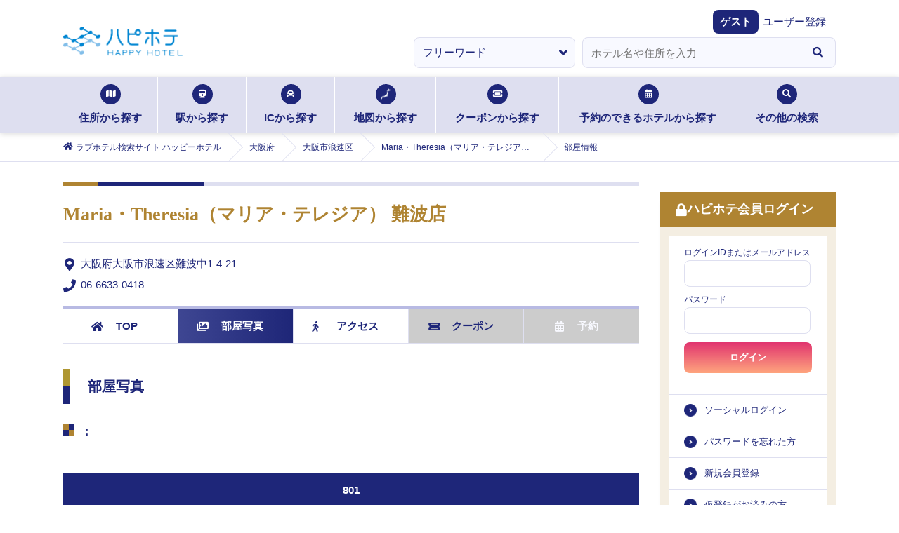

--- FILE ---
content_type: text/html; charset=utf-8
request_url: https://happyhotel.jp/hotels/610482/rooms/801
body_size: 10226
content:
<!DOCTYPE html><html lang="ja"><head><meta charSet="utf-8" data-next-head=""/><title data-next-head="">Maria・Theresia（マリア・テレジア） 難波店 (マリアテレジアナンバテン)の部屋情報｜大阪府 大阪市浪速区｜ハッピーホテル</title><meta name="description" content="Maria・Theresia（マリア・テレジア） 難波店 (マリアテレジアナンバテン) : 大阪府 大阪市浪速区の部屋情報 - ハッピーホテル（ハピホテ）は、日本最大級のラブホテル・レジャーホテル検索＆予約サイトです。クーポン・クチコミ・料金・部屋＆お風呂写真など多数掲載。圧倒的情報量でお客様にピッタリのホテルを探せます。ハピホテマイルを貯めて割引価格でホテルを使おう！" data-next-head=""/><meta name="viewport" content="width=device-width,initial-scale=1,viewport-fit=cover" data-next-head=""/><meta property="og:title" content="" data-next-head=""/><meta property="og:type" content="" data-next-head=""/><meta property="og:url" content="" data-next-head=""/><meta property="og:image" content="" data-next-head=""/><link rel="apple-touch-icon" href="/assets/images/menu_happy_hi.png" data-next-head=""/><link rel="icon" href="/favicon.ico" data-next-head=""/><meta name="theme-color" content="#fafafa" data-next-head=""/><meta id="gtmScript" data-next-head=""/><link rel="canonical" href="https://happyhotel.jp/hotels/610482/rooms/801" data-next-head=""/><meta name="referrer" content="strict-origin-when-cross-origin"/><link href="https://fonts.googleapis.com/css2?family=Fira+Sans:ital,wght@1,500&amp;display=swap" rel="stylesheet"/><link rel="stylesheet" href="https://cdnjs.cloudflare.com/ajax/libs/font-awesome/5.6.1/css/all.min.css" integrity="sha256-RTiT99qj2P6XFvjG0PNvit6MrPwAk+Fk9PmYtGQnlZ4=" crossorigin="anonymous"/><link rel="stylesheet" href="/assets/css/next/reset.css"/><link rel="stylesheet" href="/assets/css/next/common.css"/><link rel="stylesheet" href="/assets/css/next/style.css"/><link rel="stylesheet" href="/assets/css/next/detail.css"/><link rel="stylesheet" href="/assets/css/next/print.css" media="print"/><link rel="stylesheet" href="/assets/css/next/reserved.css"/><link rel="stylesheet" href="/assets/css/next/reservedform.css"/><link rel="stylesheet" href="/assets/css/next/search.css"/><link rel="stylesheet" href="/assets/css/next/singlecolumn.css"/><link rel="stylesheet" href="/assets/css/next/commonmodal.css"/><link rel="stylesheet" href="/assets/css/next/commontab.css"/><link rel="stylesheet" href="/assets/css/next/pc/common.css" media="screen and (min-width: 768px)"/><link rel="stylesheet" href="/assets/css/next/pc/style.css" media="screen and (min-width: 768px)"/> <link rel="stylesheet" href="/assets/css/next/pc/detail.css" media="screen and (min-width: 768px)"/><link rel="stylesheet" href="/assets/css/next/pc/reserved.css" media="screen and (min-width: 768px)"/><link rel="stylesheet" href="/assets/css/next/pc/reservedform.css" media="screen and (min-width: 768px)"/><link rel="stylesheet" href="/assets/css/next/pc/search.css" media="screen and (min-width: 768px)"/> <link rel="stylesheet" href="/assets/css/next/sp/common.css" media="screen and (max-width: 767px)"/><link rel="stylesheet" href="/assets/css/next/sp/style.css" media="screen and (max-width: 767px)"/> <link rel="stylesheet" href="/assets/css/next/sp/detail.css" media="screen and (max-width: 767px)"/><link rel="stylesheet" href="/assets/css/next/sp/prefecture.css" media="screen and (max-width: 767px)"/><link rel="stylesheet" href="/assets/css/next/sp/reserved.css" media="screen and (max-width: 767px)"/><link rel="stylesheet" href="/assets/css/next/sp/reservedform.css" media="screen and (max-width: 767px)"/><link rel="stylesheet" href="/assets/css/next/sp/search.css" media="screen and (max-width: 767px)"/> <link rel="preload" href="https://static.happyhotel.jp/_next/static/css/85f0363117d3c6b2.css" as="style"/><link rel="stylesheet" href="https://static.happyhotel.jp/_next/static/css/85f0363117d3c6b2.css" data-n-g=""/><link rel="preload" href="https://static.happyhotel.jp/_next/static/css/a8c4bf4d552f173c.css" as="style"/><link rel="stylesheet" href="https://static.happyhotel.jp/_next/static/css/a8c4bf4d552f173c.css" data-n-p=""/><noscript data-n-css=""></noscript><script defer="" nomodule="" src="https://static.happyhotel.jp/_next/static/chunks/polyfills-42372ed130431b0a.js"></script><script src="https://static.happyhotel.jp/_next/static/chunks/webpack-2f5dfa1b7e39f9f9.js" defer=""></script><script src="https://static.happyhotel.jp/_next/static/chunks/framework-b9fd9bcc3ecde907.js" defer=""></script><script src="https://static.happyhotel.jp/_next/static/chunks/main-163a033f1aa94d08.js" defer=""></script><script src="https://static.happyhotel.jp/_next/static/chunks/pages/_app-3ba1137effdb961a.js" defer=""></script><script src="https://static.happyhotel.jp/_next/static/chunks/5201-caf79d297785cb65.js" defer=""></script><script src="https://static.happyhotel.jp/_next/static/chunks/8342-a3221862b50f9905.js" defer=""></script><script src="https://static.happyhotel.jp/_next/static/chunks/8035-c5e034a27b6a6058.js" defer=""></script><script src="https://static.happyhotel.jp/_next/static/chunks/6723-4cdec6506668596c.js" defer=""></script><script src="https://static.happyhotel.jp/_next/static/chunks/pages/hotels/%5Bhotel_id%5D/rooms/%5Broom_id%5D-524e9604d7b58d21.js" defer=""></script><script src="https://static.happyhotel.jp/_next/static/XjHOcbZMgdpfnZfeqn8bu/_buildManifest.js" defer=""></script><script src="https://static.happyhotel.jp/_next/static/XjHOcbZMgdpfnZfeqn8bu/_ssgManifest.js" defer=""></script></head><body class="underlayer" data-is-in-app="false"><div id="__next"><script id="gtm" data-id="GTM-T44PF5" src="/assets/js/gtm.js" type="text/javascript" data-nonce=""></script><script id="insight" data-name="" src="/assets/js/insight.js" type="text/javascript" defer=""></script><div class="Toastify"></div><div class="wrap"><header class="reset_style_wrap common_style_wrap style_wrap detail_style_wrap reservedform_style_wrap sp_common_style_wrap sp_style_wrap sp_detail_style_wrap pc_common_style_wrap pc_style_wrap pc_detail_style_wrap sp_reservedform_style_wrap pc_reservedform_style_wrap commontab_style_wrap"><ul class="header_registration -sp"><li><a href="https://ssl.happyhotel.jp/mypage/mypage_reg_entry.jsp"><span class="icon"><i class="fas fa-pencil-alt"></i></span><span class="txt">無料会員登録</span></a></li><li><a href="/pr/info-premium"><span class="icon"><i class="fas fa-gem"></i></span><span class="txt">プレミアム会員登録</span></a></li></ul><div class="header_above"><div class="header_above"><div class="header_inner"><h1><a href="/"><img src="/assets/images/logo.png" alt="ハピホテ HAPPY HOTEL TOP"/></a></h1><ul class="header_function -sp"><li class="login"><a href="/my/login"><i class="fas fa-lock c-blue"></i><span>ログイン</span></a></li><li id="hamburger"><span class="inner_line" id="line1"></span><span class="inner_line" id="line2"></span><span class="inner_line" id="line3"></span></li></ul></div></div><div class="header_welcome"><dl><dt>ゲスト</dt><dd><a href="https://ssl.happyhotel.jp/mypage/mypage_reg_entry.jsp">ユーザー登録</a></dd></dl></div><div class="info_wrap"><div class="info_inner"></div></div><div class="-pc"><form action="" method="post"><ul class="kv_search"><li class="category"><select><option value="free" selected="">フリーワード</option><option value="station">駅検索</option><option value="ic">IC検索</option></select></li><li class="input"><div role="combobox" aria-haspopup="listbox" aria-owns="react-autowhatever-1" aria-expanded="false" class="react-autosuggest__container"><input type="text" autoComplete="off" aria-autocomplete="list" aria-controls="react-autowhatever-1" class="react-autosuggest__input" placeholder="ホテル名や住所を入力" value=""/><div id="react-autowhatever-1" role="listbox" class="react-autosuggest__suggestions-container"></div></div></li><li class="btn"><button type="button"><i class="fas fa-search"></i></button></li></ul></form></div></div><nav class="searchNav -pc"><ul class="searchNav_list"><li class="address"><a href="/search/address"><span class="icon"><i class="fas fa-map"></i></span>住所から探す<span class="border"></span></a></li><li class="station"><a href="/search/station"><span class="icon"><i class="fas fa-train"></i></span>駅から探す<span class="border"></span></a></li><li class="ic"><a href="/search/ic"><span class="icon"><i class="fas fa-car"></i></span>ICから探す<span class="border"></span></a></li><li class="map"><a href="/search/map"><span class="icon"><img src="/assets/images/search_icon01.png" alt=""/></span>地図から探す<span class="border"></span></a></li><li class="coupon"><a href="/search/coupon"><span class="icon"><i class="fas fa-ticket-alt"></i></span>クーポンから探す<span class="border"></span></a></li><li class="reserve"><a href="/reserve"><span class="icon"><i class="fas fa-calendar-alt"></i></span>予約のできるホテルから探す<span class="border"></span></a></li><li class="othersSearch"><a href="./"><span class="icon"><i class="fas fa-search"></i></span>その他の検索<span class="border"></span></a><ul class="othersSearch_list" style="transition:none"><li><a href="/search/area"><span class="arrow"><i class="fas fa-angle-right"></i></span>ホテルエリア検索</a></li><li><a href="/search/kodawari"><span class="arrow"><i class="fas fa-angle-right"></i></span>こだわり条件検索</a></li><li><a href="/search/mile"><span class="arrow"><i class="fas fa-angle-right"></i></span>マイル検索</a></li><li><a href="/search/chain"><span class="arrow"><i class="fas fa-angle-right"></i></span>グループ検索</a></li></ul></li></ul></nav><div class="breadcrumb -pc"><ol itemscope="" itemType="http://schema.org/BreadcrumbList"><li itemProp="itemListElement" itemscope="" itemType="http://schema.org/ListItem"><a href="/" itemProp="item"><span class="icon"><i class="fas fa-home"></i></span><span itemProp="name">ラブホテル検索サイト ハッピーホテル</span></a><meta itemProp="position" content="1"/></li><li itemProp="itemListElement" itemscope="" itemType="http://schema.org/ListItem"><a href="/osaka" itemProp="item"><span itemProp="name">大阪府</span></a><meta itemProp="position" content="2"/></li><li itemProp="itemListElement" itemscope="" itemType="http://schema.org/ListItem"><a href="/search/address/pref/27/cities/27111" itemProp="item"><span itemProp="name">大阪市浪速区</span></a><meta itemProp="position" content="3"/></li><li itemProp="itemListElement" itemscope="" itemType="http://schema.org/ListItem"><a href="/hotels/610482" itemProp="item"><span itemProp="name">Maria・Theresia（マリア・テレジア） 難波店 (マリアテレジアナンバテン)</span></a><meta itemProp="position" content="4"/></li><li itemProp="itemListElement" itemscope="" itemType="http://schema.org/ListItem"><span><span itemProp="name">部屋情報</span></span><meta itemProp="position" content="5"/></li></ol></div></header><main class="main reset_style_wrap common_style_wrap style_wrap detail_style_wrap reservedform_style_wrap sp_common_style_wrap sp_style_wrap sp_detail_style_wrap pc_common_style_wrap pc_style_wrap pc_detail_style_wrap sp_reservedform_style_wrap pc_reservedform_style_wrap commontab_style_wrap"><div class="main_btm"><div class="main_btm_left"><section class="hoteldetail inbox"><h2 class="tit">Maria・Theresia（マリア・テレジア） 難波店</h2><ul class="hoteldetail_basiclist"><li><ul class="hoteldetail_basiclist_second"><li class="common-hotelList_address"><span class="icon"><i class="fas fa-map-marker-alt"></i></span><span class="txt">大阪府大阪市浪速区難波中1-4-21</span></li><li class="common-hotelList_tel"><span class="icon"><i class="fas fa-phone"></i></span><span class="txt"><a href="tel:0666330418">06-6633-0418</a></span></li></ul></li></ul><div class="styles_wrapper__6igMp "><div id="is-fixed-hotel-detail-nav"></div><nav class="hoteldetail_nav -js-sticky"><ul class="hoteldetail_nav_list"><li class="top"><a href="/hotels/610482" itemProp="item"><span class="icon"><i class="fas fa-home"></i></span>TOP</a></li><li class="photo current disabled"><a href="/hotels/610482/rooms" itemProp="item"><span class="icon"><i class="fas fa-images"></i></span>部屋写真</a></li><li class="access"><a href="/hotels/610482/access" itemProp="item"><span class="icon"><i class="fas fa-walking"></i></span>アクセス</a></li><li class="coupon disabled"><span class="chk">CHECK</span><a href="#" itemProp="item"><span class="icon"><i class="fas fa-ticket-alt"></i></span>クーポン</a></li><li class="reserved disabled"><a href="#" itemProp="item"><span class="icon"><i class="fas fa-calendar-alt"></i></span>予約</a></li></ul></nav></div><section class="hoteldetail_detailbox"><h3 class="stit">部屋写真</h3><section class="hoteldetail_roompicture template"><h4 class="hoteldetail_sstit"><span></span>：</h4><div class="hoteldetail_picture"><p class="hoteldetail_picture_img"><img alt=""/></p><p class="hoteldetail_picture_roomname">801</p></div><ul class="hoteldetail_picture_pager"></ul><p class="hoteldetail_picture_prevbtn"><a href="./"><span class="arrow"><i class="fas fa-angle-left"></i></span>前画面に戻る</a></p></section><div class="hoteldetail_roomBtm"><ul class="hoteldetail_roomBtm_list"></ul></div></section></section></div><nav id="hamburger_menu"><ul class="hamburger_menu_list _progress_bar"><li class="menu_closed -sp"><span class="inner_line -right"></span><span class="inner_line -left"></span></li><li class="login -pc"><h3 class="stit"><span class="icon"><i class="fas fa-lock"></i></span>ハピホテ会員ログイン</h3><form action="https://happyhotel.jp/common/contents/mypage_login_check.jsp" method="post" id="login-form"><ul class="login_above"><li class="input"><span>ログインIDまたはメールアドレス</span><input autoComplete="username" type="text" name="uid"/></li><li class="input"><span>パスワード</span><input autoComplete="current-password" type="password" name="passwd"/></li><li style="display:none"><input name="csrf" type="input" value=""/></li><li style="display:none"><input id="back" name="back" type="input" value="/"/></li><li class="selectbtn"><button type="button">ログイン</button></li></ul></form><ul class="login_btm"><li><a href="https://ssl.happyhotel.jp/mypage/mypage_login.jsp">ソーシャルログイン</a></li><li><a href="https://ssl.happyhotel.jp/mypage/mypage_send_password.jsp">パスワードを忘れた方</a></li><li><a href="https://ssl.happyhotel.jp/mypage/mypage_reg_entry.jsp">新規会員登録</a></li><li><a href="https://ssl.happyhotel.jp/mypage/mypage_resend_mail.jsp">仮登録がお済みの方</a></li></ul></li><li class="status -sp js-accordion opened"><h3 class="stit"><a href="#"><span class="icon"><i class="fas fa-id-card"></i></span>会員ステータス<span class="arrow"><span class="line11"></span><span class="line12"></span></span></a></h3><div class="status_inner js-accordion-inner"><a href="/my/login">ログイン</a></div></li><li class="pref_link -pc"><h3 class="stit"><a href=""><span class="icon"><i class="fas fa-list-alt"></i></span>都道府県TOP一覧<span class="arrow -sp"><span class="line11"></span><span class="line12"></span></span></a></h3><div class="pref_link_select"><select id="prefSelect"><option value="unselect">-選択してください-</option><option value="a1">北海道・東北</option><option value="a2">関東</option><option value="a3">甲信越</option><option value="a4">北陸</option><option value="a5">東海</option><option value="a6">関西</option><option value="a7">中国</option><option value="a8">四国</option><option value="a9">九州・沖縄</option></select></div><ul class="pref_link_inner js-accordion-inner"><li><a href="/hokkaido">北海道<span class="arrow"><i class="fas fa-angle-right"></i></span></a></li><li><a href="/aomori">青森<span class="arrow"><i class="fas fa-angle-right"></i></span></a></li><li><a href="/akita">秋田<span class="arrow"><i class="fas fa-angle-right"></i></span></a></li><li><a href="/yamagata">山形<span class="arrow"><i class="fas fa-angle-right"></i></span></a></li><li><a href="/iwate">岩手<span class="arrow"><i class="fas fa-angle-right"></i></span></a></li><li><a href="/miyagi">宮城<span class="arrow"><i class="fas fa-angle-right"></i></span></a></li><li><a href="/fukushima">福島<span class="arrow"><i class="fas fa-angle-right"></i></span></a></li></ul><ul class="pref_link_inner js-accordion-inner"><li><a href="/tokyo">東京<span class="arrow"><i class="fas fa-angle-right"></i></span></a></li><li><a href="/kanagawa">神奈川<span class="arrow"><i class="fas fa-angle-right"></i></span></a></li><li><a href="/saitama">埼玉<span class="arrow"><i class="fas fa-angle-right"></i></span></a></li><li><a href="/chiba">千葉<span class="arrow"><i class="fas fa-angle-right"></i></span></a></li><li><a href="/tochigi">栃木<span class="arrow"><i class="fas fa-angle-right"></i></span></a></li><li><a href="/ibaraki">茨城<span class="arrow"><i class="fas fa-angle-right"></i></span></a></li><li><a href="/gunma">群馬<span class="arrow"><i class="fas fa-angle-right"></i></span></a></li></ul><ul class="pref_link_inner js-accordion-inner"><li><a href="/niigata">新潟<span class="arrow"><i class="fas fa-angle-right"></i></span></a></li><li><a href="/yamanashi">山梨<span class="arrow"><i class="fas fa-angle-right"></i></span></a></li><li><a href="/nagano">長野<span class="arrow"><i class="fas fa-angle-right"></i></span></a></li></ul><ul class="pref_link_inner js-accordion-inner"><li><a href="/ishikawa">石川<span class="arrow"><i class="fas fa-angle-right"></i></span></a></li><li><a href="/toyama">富山<span class="arrow"><i class="fas fa-angle-right"></i></span></a></li><li><a href="/fukui">福井<span class="arrow"><i class="fas fa-angle-right"></i></span></a></li></ul><ul class="pref_link_inner js-accordion-inner"><li><a href="/aichi">愛知<span class="arrow"><i class="fas fa-angle-right"></i></span></a></li><li><a href="/gifu">岐阜<span class="arrow"><i class="fas fa-angle-right"></i></span></a></li><li><a href="/shizuoka">静岡<span class="arrow"><i class="fas fa-angle-right"></i></span></a></li><li><a href="/mie">三重<span class="arrow"><i class="fas fa-angle-right"></i></span></a></li></ul><ul class="pref_link_inner js-accordion-inner"><li><a href="/osaka">大阪<span class="arrow"><i class="fas fa-angle-right"></i></span></a></li><li><a href="/hyogo">兵庫<span class="arrow"><i class="fas fa-angle-right"></i></span></a></li><li><a href="/kyoto">京都<span class="arrow"><i class="fas fa-angle-right"></i></span></a></li><li><a href="/shiga">滋賀<span class="arrow"><i class="fas fa-angle-right"></i></span></a></li><li><a href="/nara">奈良<span class="arrow"><i class="fas fa-angle-right"></i></span></a></li><li><a href="/wakayama">和歌山<span class="arrow"><i class="fas fa-angle-right"></i></span></a></li></ul><ul class="pref_link_inner js-accordion-inner"><li><a href="/okayama">岡山<span class="arrow"><i class="fas fa-angle-right"></i></span></a></li><li><a href="/hiroshima">広島<span class="arrow"><i class="fas fa-angle-right"></i></span></a></li><li><a href="/tottori">鳥取<span class="arrow"><i class="fas fa-angle-right"></i></span></a></li><li><a href="/shimane">島根<span class="arrow"><i class="fas fa-angle-right"></i></span></a></li><li><a href="/yamaguchi">山口<span class="arrow"><i class="fas fa-angle-right"></i></span></a></li></ul><ul class="pref_link_inner js-accordion-inner"><li><a href="/kagawa">香川<span class="arrow"><i class="fas fa-angle-right"></i></span></a></li><li><a href="/tokushima">徳島<span class="arrow"><i class="fas fa-angle-right"></i></span></a></li><li><a href="/ehime">愛媛<span class="arrow"><i class="fas fa-angle-right"></i></span></a></li><li><a href="/kochi">高知<span class="arrow"><i class="fas fa-angle-right"></i></span></a></li></ul><ul class="pref_link_inner js-accordion-inner"><li><a href="/fukuoka">福岡<span class="arrow"><i class="fas fa-angle-right"></i></span></a></li><li><a href="/saga">佐賀<span class="arrow"><i class="fas fa-angle-right"></i></span></a></li><li><a href="/nagasaki">長崎<span class="arrow"><i class="fas fa-angle-right"></i></span></a></li><li><a href="/kumamoto">熊本<span class="arrow"><i class="fas fa-angle-right"></i></span></a></li><li><a href="/oita">大分<span class="arrow"><i class="fas fa-angle-right"></i></span></a></li><li><a href="/miyazaki">宮崎<span class="arrow"><i class="fas fa-angle-right"></i></span></a></li><li><a href="/kagoshima">鹿児島<span class="arrow"><i class="fas fa-angle-right"></i></span></a></li><li><a href="/okinawa">沖縄<span class="arrow"><i class="fas fa-angle-right"></i></span></a></li></ul></li><li class="topics js-accordion opened"><h3 class="stit"><a href="#"><span class="icon"><i class="fas fa-newspaper"></i></span>トピックス<span class="arrow"><span class="line11"></span><span class="line12"></span></span></a></h3><ul class="topics_inner js-accordion-inner"><li><a href="https://happyhotel.jp/nop/pc_index.jsp"><span class="date">2026.01.22</span>NEW OPEN HOTELS「ホテル OPERA-PREMIUM」<span class="arrow"><i class="fas fa-angle-right"></i></span></a></li><li><a href="https://happyhotel.jp/nop/pc_index.jsp"><span class="date">2026.01.08</span>NEW OPEN HOTELS「HOTEL ATLANTIS 生玉店」「ZEN奈良宝来」<span class="arrow"><i class="fas fa-angle-right"></i></span></a></li><li><a href="https://happyhotel.jp/nop/pc_index.jsp"><span class="date">2025.12.18</span>NEW OPEN HOTELS「ホテルAO蒼 男塾ホテルグループ」<span class="arrow"><i class="fas fa-angle-right"></i></span></a></li><li><a href="https://happyhotel.jp/nop/pc_index.jsp"><span class="date">2025.11.13</span>NEW OPEN HOTELS「VALENTINE GLOW 藤代」<span class="arrow"><i class="fas fa-angle-right"></i></span></a></li><li><a href="https://happyhotel.jp/nop/pc_index.jsp"><span class="date">2025.10.30</span>NEW OPEN HOTELS「ARIA 横浜関内」	<span class="arrow"><i class="fas fa-angle-right"></i></span></a></li><li class="topics_more"><a href="https://happyhotel.jp/topics">トピックスをもっと見る</a></li></ul></li><li class="premium anchor"><a href="/pr/info-premium"><img src="/assets/images/premium_pcsp.jpg" alt="premium"/></a></li><li class="service js-accordion closed"><h3 class="stit"><a href="#"><span class="icon"><i class="fas fa-list-alt"></i></span>サービス<span class="arrow"><span class="line11"></span><span class="line12"></span></span></a></h3><ul class="service_inner js-accordion-inner"><li class=""><a href="https://happyhotel.jp/ranking/daily" rel="noreferrer">ハピホテランキング<span class="arrow"><i class="fas fa-angle-right"></i></span></a></li><li class=""><a href="https://happyhotel.jp/mile/pc_new_mile.jsp" rel="noreferrer">ハピホテマイルについて<span class="arrow"><i class="fas fa-angle-right"></i></span></a></li><li class="long"><a href="/pr/info-premium" rel="noreferrer">ハピホテプレミアムコースのご案内<span class="arrow"><i class="fas fa-angle-right"></i></span></a></li><li class=""><a href="https://happyhotel.jp/others/pc_chatbot.jsp" rel="noreferrer">よくあるご質問<span class="arrow"><i class="fas fa-angle-right"></i></span></a></li></ul></li><li class="service js-accordion -pc"><h3 class="stit"><span class="icon"><i class="fas fa-list-alt"></i></span>ハピホテアプリ</h3><p class="service_inner">現在地(GPS)を使ってサクサクのラブホ検索！</p><ul class="service_inner"><li><a href="https://apps.apple.com/app/apple-store/id443900228">iPhone版アプリ<span class="arrow"><i class="fas fa-angle-right"></i></span></a></li><li><a href="https://play.google.com/store/apps/details?id=jp.happyhotel.android&amp;hl=ja">Android版アプリ<span class="arrow"><i class="fas fa-angle-right"></i></span></a></li></ul><p class="service_inner __qr"><img src="/common/images/qr-apri.png" alt=""/></p></li><li class="search js-accordion closed"><h3 class="stit"><a href="#"><span class="icon"><i class="fas fa-list-alt"></i></span>ハピホテ検索<span class="arrow"><span class="line11"></span><span class="line12"></span></span></a></h3><div class="js-accordion-inner"><ul class="search_inner primary"><li><a href="/search/area"><span class="icon"><img src="/assets/images/map01.png" alt=""/></span>ホテルエリア検索</a></li><li><a href="/search/ic"><span class="icon"><i class="fas fa-car"></i></span>IC検索</a></li><li><a href="/search/station"><span class="icon"><i class="fas fa-train"></i></span>駅（路線）検索</a></li><li><a href="/search/address"><span class="icon"><i class="fas fa-map"></i></span>ラブホテルエリアから探す</a></li><li><a href="/search/kodawari"><span class="icon"><i class="fas fa-filter"></i></span>こだわり検索</a></li></ul><ul class="search_btn"><li><a href="/reserve"><span class="icon"><i class="fas fa-calendar-alt"></i></span>ハピホテ予約が<br/>できるホテル</a></li><li><a href="/search/mile"><span class="icon"><i class="fas fa-coins"></i></span>ハピホテマイルが<br/>たまるホテル</a></li></ul><ul class="search_inner"><li><h4><span></span>その他の検索</h4></li><li><a href="/search/coupon">クーポン検索<span class="arrow"><i class="fas fa-angle-right"></i></span></a></li><li><a href="/search/chain">チェーン店検索<span class="arrow"><i class="fas fa-angle-right"></i></span></a></li><li><a href="/search/hotenavi">ホテナビ加盟店検索<span class="arrow"><i class="fas fa-angle-right"></i></span></a></li></ul><ul class="search_inner"><li><h4><span></span>テーマ別検索</h4></li><li><a href="/search/search_cosplay_01.jsp">コスチュームのあるホテル<span class="arrow"><i class="fas fa-angle-right"></i></span></a></li><li><a href="/search/search_rotenburo_01.jsp">露天風呂のあるホテル<span class="arrow"><i class="fas fa-angle-right"></i></span></a></li><li><a href="/search/search_ganbanyoku_01.jsp">岩盤浴のあるホテル<span class="arrow"><i class="fas fa-angle-right"></i></span></a></li><li><a href="/search/search_one_01.jsp">1人で使えるホテル<span class="arrow"><i class="fas fa-angle-right"></i></span></a></li><li><a href="/search/search_three_01.jsp">3人以上で使えるホテル<span class="arrow"><i class="fas fa-angle-right"></i></span></a></li><li><a href="/search/search_onsen_01.jsp">温泉のあるホテル<span class="arrow"><i class="fas fa-angle-right"></i></span></a></li><li><a href="/search/kodawari">その他条件で検索する<span class="arrow"><i class="fas fa-angle-right"></i></span></a></li></ul></div></li><li class="about js-accordion closed"><h3 class="stit"><a href="#"><span class="icon"><img src="/assets/images/logo03.png" alt="ハッピーホテルロゴ" class="-sp"/></span>ハッピーホテルから<span class="arrow"><span class="line11"></span><span class="line12"></span></span></a></h3><div class="about_inner js-accordion-inner"><p class="txt">ハッピー・ホテルではレジャーホテルの迅速かつ正確な情報掲載を目指しております。 掲載ホテルに関する変更情報、修正情報がございましたら、ハッピー・ホテル事務局までご連絡ください。ご意見、ご要望もお待ちしております。</p><p class="anchor"><a href="https://ssl.happyhotel.jp/others/contact_user.jsp" rel="noreferrer">ご連絡フォームへ</a></p></div></li><li class="docomoMyMenuCancel -sp"><a href="https://ssl.happyhotel.jp/phone/mypage/docomo/secession_prepare.jsp?kind=3"><span class="icon"><i class="fas fa-ban"></i></span>ドコモマイメニュー解除（無料）</a></li><li class="topnav -sp"><a href="/"><span class="icon"><i class="fas fa-home"></i></span>TOPに戻る</a></li></ul></nav></div></main><div class="breadcrumb -sp reset_style_wrap common_style_wrap style_wrap detail_style_wrap reservedform_style_wrap sp_common_style_wrap sp_style_wrap sp_detail_style_wrap pc_common_style_wrap pc_style_wrap pc_detail_style_wrap sp_reservedform_style_wrap pc_reservedform_style_wrap commontab_style_wrap"><ol itemscope="" itemType="http://schema.org/BreadcrumbList"><li itemProp="itemListElement" itemscope="" itemType="http://schema.org/ListItem"><a href="/" itemProp="item"><span class="icon"><i class="fas fa-home"></i></span><span itemProp="name">ラブホテル検索サイト ハッピーホテル</span></a><meta itemProp="position" content="1"/></li><li itemProp="itemListElement" itemscope="" itemType="http://schema.org/ListItem"><a href="/osaka" itemProp="item"><span itemProp="name">大阪府</span></a><meta itemProp="position" content="2"/></li><li itemProp="itemListElement" itemscope="" itemType="http://schema.org/ListItem"><a href="/search/address/pref/27/cities/27111" itemProp="item"><span itemProp="name">大阪市浪速区</span></a><meta itemProp="position" content="3"/></li><li itemProp="itemListElement" itemscope="" itemType="http://schema.org/ListItem"><a href="/hotels/610482" itemProp="item"><span itemProp="name">Maria・Theresia（マリア・テレジア） 難波店 (マリアテレジアナンバテン)</span></a><meta itemProp="position" content="4"/></li><li itemProp="itemListElement" itemscope="" itemType="http://schema.org/ListItem"><span><span itemProp="name">部屋情報</span></span><meta itemProp="position" content="5"/></li></ol></div><footer class="reset_style_wrap common_style_wrap style_wrap detail_style_wrap reservedform_style_wrap sp_common_style_wrap sp_style_wrap sp_detail_style_wrap pc_common_style_wrap pc_style_wrap pc_detail_style_wrap sp_reservedform_style_wrap pc_reservedform_style_wrap commontab_style_wrap"><div class="footer_inner -sp"><div class="footer_login"><ul class="footer_login_smp"><li><a href="https://happyhotel.jp/dacountconnect-api/authAct?loginop=docomo"><img src="/assets/images/login_btn01.png" alt="Docomo IDでログイン"/></a></li><li><a href="https://ssl.happyhotel.jp/phone/mypage/sbAuthnService.act?loginop=sb"><img src="/assets/images/login_btn02.png" alt="My SoftBank認証"/></a></li><li><a href="https://ssl.happyhotel.jp/phone/mypage/auAuthnService.act?loginop=au"><img src="/assets/images/login_btn03.png" alt="Au IDでログイン"/></a></li></ul><div class="footer_login_sns"><p class="txt">他のサイトのIDでログインする<span>（ソーシャルログイン）</span></p><ul class="footer_login_sns_list"></ul></div></div><ul class="footer_sns"></ul><p class="footer_cancel"></p><p class="footer_pagetop"><a href="#">ページトップへ<span class="arrow"><i class="fas fa-arrow-alt-circle-up"></i></span></a></p><ul class="footer_list"><li><a href="https://ssl.happyhotel.jp/phone/mypage/mypage_send_password.jsp">パスワードを忘れた方へ</a></li><li><a href="https://ssl.happyhotel.jp/phone/mypage/mypage_resend_mail.jsp">仮登録がお済みの方へ</a></li><li><a href="https://happyhotel.jp/others/tokusyo.jsp">特商法に基づく表示</a></li><li><a href="https://happyhotel.jp/contents/regulations">利用規約</a></li><li><a href="/contents/privacy-policy">個人情報の取扱について</a></li><li><a href="https://happyhotel.jp/contents/mile-regulations">マイル利用規約</a></li><li><a href="https://happyhotel.jp/contents/reserve-regulation">ハピホテ予約利用規約</a></li><li><a href="https://happyhotel.jp/phone/others/chat_index.jsp">お問い合せ・FAQ</a></li><li><a href="/contents/travel">旅行業約款等</a></li></ul><div class="footer_btm"><p class="footer_btm_logo"><a href="/"><img src="/assets/images/logo_white.png" alt="ハピホテのロゴ"/></a></p><p class="footer_btm_copy"><small>© 2007-2026 USEN-ALMEX INC. All Rights Reserved.</small></p></div></div><div class="footer_inner -pc"><div class="footer_inner_above_outbox"><div class="footer_inner_above -above"><p class="logo"><img src="/assets/images/logo.png" alt="ハピホテのロゴ"/></p><p class="txt">ハッピーホテルは、全国のラブホテル、レジャーホテル、<br/>ビジネスホテル（カップル・デイユースプラン）などが探せるホテル検索サイトです！</p></div></div><div class="footer_inner_nav_outbox"><nav class="footer_inner_nav">
  <ul class="footer_inner_nav_list">
    <li class="first">
      <section class="footerAreaSearch">
        <h3 class="stit">エリアから探す</h3>
        <h4>[北海道]</h4>
        <ul>
          <li><a href="/hokkaido">北海道</a></li>
        </ul>
        <h4>[東北]</h4>
        <ul>
          <li><a href="/aomori">青森</a></li>
          <li><a href="/akita">秋田</a></li>
          <li><a href="/yamagata">山形</a></li>
          <li><a href="/iwate">岩手</a></li>
          <li><a href="/miyagi">宮城</a></li>
          <li><a href="/fukushima">福島</a></li>
        </ul>
        <h4>[関東]</h4>
        <ul>
          <li><a href="/tokyo">東京</a></li>
          <li><a href="/kanagawa">神奈川</a></li>
          <li><a href="/saitama">埼玉</a></li>
          <li><a href="/chiba">千葉</a></li>
          <li><a href="/tochigi">栃木</a></li>
          <li><a href="/ibaraki">茨城</a></li>
          <li><a href="/gunma">群馬</a></li>
        </ul>
        <h4>[甲信]】</h4>
        <ul>
          <li><a href="/niigata">新潟</a></li>
          <li><a href="/yamanashi">山梨</a></li>
          <li><a href="/nagano">長野</a></li>
        </ul>
        <h4>[北陸]</h4>
        <ul>
          <li><a href="/ishikawa">石川</a></li>
          <li><a href="/toyama">富山</a></li>
          <li><a href="/fukui">福井</a></li>
        </ul>
        <h4>[東海]</h4>
        <ul>
          <li><a href="/aichi">愛知</a></li>
          <li><a href="/gifu">岐阜</a></li>
          <li><a href="/shizuoka">静岡</a></li>
          <li><a href="/mie">三重</a></li>
        </ul>
        <h4>[関西]</h4>
        <ul>
          <li><a href="/osaka">大阪</a></li>
          <li><a href="/hyogo">兵庫</a></li>
          <li><a href="/kyoto">京都</a></li>
          <li><a href="/shiga">滋賀</a></li>
          <li><a href="/nara">奈良</a></li>
          <li><a href="/wakayama">和歌山</a></li>
        </ul>
        <h4>[中国]</h4>
        <ul>
          <li><a href="/okayama">岡山</a></li>
          <li><a href="/hiroshima">広島</a></li>
          <li><a href="/tottori">鳥取</a></li>
          <li><a href="/shimane">島根</a></li>
          <li><a href="/yamaguchi">山口</a></li>
        </ul>
        <h4>[四国]</h4>
        <ul>
          <li><a href="/kagawa">香川</a></li>
          <li><a href="/tokushima">徳島</a></li>
          <li><a href="/ehime">愛媛</a></li>
          <li><a href="/kochi">高知</a></li>
        </ul>
        <h4>[九州・沖縄]</h4>
        <ul>
          <li><a href="/fukuoka">福岡</a></li>
          <li><a href="/saga">佐賀</a></li>
          <li><a href="/nagasaki">長崎</a></li>
          <li><a href="/kumamoto">熊本</a></li>
          <li><a href="/oita">大分</a></li>
          <li><a href="/miyazaki">宮崎</a></li>
          <li><a href="/kagoshima">鹿児島</a></li>
        </ul>
        <ul>
          <li><a href="/okinawa">沖縄</a></li>
        </ul>
      </section>
    </li>

    <li>
      <section class="footerOthers">
        <h3 class="stit">その他の検索</h3>
        <ul>
          <li><a href="/search/ic"><span class="icon"><i class="fas fa-angle-right"></i></span>インターチェンジから探す</a></li>
          <li><a href="/search/station"><span class="icon"><i class="fas fa-angle-right"></i></span>駅（路線）から探す</a></li>
          <li><a href="/search/area"><span class="icon"><i class="fas fa-angle-right"></i></span>ラブホテルエリアから探す</a></li>
          <li><a href="/search/kodawari"><span class="icon"><i class="fas fa-angle-right"></i></span>こだわり検索</a></li>
          <li><a href="/reserve"><span class="icon"><i class="fas fa-angle-right"></i></span>予約ができるラブホテル</a></li>
          <li><a href="/search/mile"><span class="icon"><i class="fas fa-angle-right"></i></span>マイルがたまるラブホテル</a></li>
          <li><a href="/search/hotenavi"><span class="icon"><i class="fas fa-angle-right"></i></span>ホテナビ加盟店から探す</a></li>
          <li><a href="/search/coupon"><span class="icon"><i class="fas fa-angle-right"></i></span>クーポンがあるホテルから探す</a></li>
          <li><a href="/search/chain"><span class="icon"><i class="fas fa-angle-right"></i></span>チェーン店からホテルを探す</a></li>
        </ul>
      </section>
      <section class="footerOthers">
        <h3 class="stit">ハピホテ特集</h3>
        <ul>
          <li><a href="/nop/pc_index.jsp"><span class="icon"><i class="fas fa-angle-right"></i></span>NEW OPENHOTELS</a></li>
          <li><a href="/happystay/pc_index.jsp"><span class="icon"><i class="fas fa-angle-right"></i></span>日向琴子のホテル宿泊レポート</a></li>
        </ul>
      </section>
    </li>

    <li>
      <section class="footerOthers">
        <h3 class="stit">レギュラーコンテンツ</h3>
        <ul>
          <li><a href="/others/about.jsp"><span class="icon"><i class="fas fa-angle-right"></i></span>ラブホ初心者ガイド</a></li>
          <li><a href="/apps/pc_index.jsp"><span class="icon"><i class="fas fa-angle-right"></i></span>ハピホテアプリの便利な使い方</a></li>
          <li><a href="/special/ranking_premium.jsp"><span class="icon"><i class="fas fa-angle-right"></i></span>ハピホテランキング</a></li>
        </ul>
      </section>
      <section class="footerOthers">
        <h3 class="stit">新着情報</h3>
        <ul>
          <li><a href="/others/bn_newopen.jsp"><span class="icon"><i class="fas fa-angle-right"></i></span>新規オープンホテル</a></li>
          <li><a href="/others/happie_index_pickup.jsp"><span class="icon"><i class="fas fa-angle-right"></i></span>新着マイル加盟店</a></li>
          <li><a href="/reserve"><span class="icon"><i class="fas fa-angle-right"></i></span>新着ハピホテ予約</a></li>
          <li><a href="/others/newmessage.jsp"><span class="icon"><i class="fas fa-angle-right"></i></span>ホテル最新情報</a></li>
          <li><a href="/others/newbuzz.jsp"><span class="icon"><i class="fas fa-angle-right"></i></span>新着クチコミ</a></li>
        </ul>
      </section>
    </li>

    <li>
      <section class="footerOthers">
        <h3 class="stit">サービス</h3>
        <ul>
          <li><a href="/others/topics.jsp"><span class="icon"><i class="fas fa-angle-right"></i></span>トピックス</a></li>
          <li><a href="/mile/pc_new_mile.jsp"><span class="icon"><i class="fas fa-angle-right"></i></span>ハピホテマイルについて</a></li>
          <li><a href="/others/reserve_index.jsp"><span class="icon"><i class="fas fa-angle-right"></i></span>ハピホテ予約について</a></li>
          <li><a href="/others/info_premium.jsp"><span class="icon"><i class="fas fa-angle-right"></i></span>ハピホテプレミアムコースのご案内</a></li>
          <li><a href="/others/happiechange.jsp"><span class="icon"><i class="fas fa-angle-right"></i></span>ハピホテチェンジ</a></li>
          <li><a href="https://itunes.apple.com/app/apple-store/id443900228"><span class="icon"><i class="fas fa-angle-right"></i></span>iPhone版アプリ</a></li>
          <li><a href="https://play.google.com/store/apps/details?id=jp.happyhotel.android&amp;hl=ja"><span class="icon"><i class="fas fa-angle-right"></i></span>Android版アプリ</a></li>
          <li><a href="/others/keiyakuhotel.jsp"><span class="icon"><i class="fas fa-angle-right"></i></span>ハピホテ掲載ホテルについて</a></li>
          <li><a href="/others/pc_chatbot.jsp"><span class="icon"><i class="fas fa-angle-right"></i></span>よくあるご質問</a></li>
        </ul>
      </section>
      <!-- -->
    </li>

  </ul>
</nav>
</div><div class="footer_btm"><div class="footer_btm_top"><ul class="footer_btm_list"><li><a href="https://happyhotel.jp/contents/company" rel="noreferrer">運営会社</a></li><li><a href="https://happyhotel.jp/contents/regulations" rel="noreferrer">利用規約</a></li><li><a href="/contents/privacy-policy" rel="noreferrer">個人情報の取扱について</a></li><li><a href="https://happyhotel.jp/others/tokusyo.jsp" rel="noreferrer">特定商取引に基づく表示</a></li><li><a href="/contents/travel" rel="noreferrer">旅行業約款等</a></li><li><a href="https://happyhotel.jp/others/contact.jsp" rel="noreferrer">お問い合わせ</a></li></ul></div><div class="footer_btm_bottom"><p class="footer_btm_logo"><a href="https://www.almex.jp" rel="noreferrer"><img src="/assets/images/logo_almex.png" alt="ALMEXのロゴ"/></a></p><p class="footer_btm_copy"><small>© 2007-2026 USEN-ALMEX INC. All Rights Reserved.</small></p></div></div></div></footer><div class="js-overlay"></div></div></div><script id="__NEXT_DATA__" type="application/json">{"props":{"pageProps":{"page":"HotelDetailRoomId","commonData":{"topics":[{"url":"https://happyhotel.jp/nop/pc_index.jsp","title":"NEW OPEN HOTELS「ホテル OPERA-PREMIUM」","txt":"","image":"","date":20260122},{"url":"https://happyhotel.jp/nop/pc_index.jsp","title":"NEW OPEN HOTELS「HOTEL ATLANTIS 生玉店」「ZEN奈良宝来」","txt":"","image":"","date":20260108},{"url":"https://happyhotel.jp/nop/pc_index.jsp","title":"NEW OPEN HOTELS「ホテルAO蒼 男塾ホテルグループ」","txt":"","image":"","date":20251218},{"url":"https://happyhotel.jp/nop/pc_index.jsp","title":"NEW OPEN HOTELS「VALENTINE GLOW 藤代」","txt":"","image":"","date":20251113},{"url":"https://happyhotel.jp/nop/pc_index.jsp","title":"NEW OPEN HOTELS「ARIA 横浜関内」\t","txt":"","image":"","date":20251030}],"footerHTML":"\u003cnav class=\"footer_inner_nav\"\u003e\n  \u003cul class=\"footer_inner_nav_list\"\u003e\n    \u003cli class=\"first\"\u003e\n      \u003csection class=\"footerAreaSearch\"\u003e\n        \u003ch3 class=\"stit\"\u003eエリアから探す\u003c/h3\u003e\n        \u003ch4\u003e[北海道]\u003c/h4\u003e\n        \u003cul\u003e\n          \u003cli\u003e\u003ca href=\"/hokkaido\"\u003e北海道\u003c/a\u003e\u003c/li\u003e\n        \u003c/ul\u003e\n        \u003ch4\u003e[東北]\u003c/h4\u003e\n        \u003cul\u003e\n          \u003cli\u003e\u003ca href=\"/aomori\"\u003e青森\u003c/a\u003e\u003c/li\u003e\n          \u003cli\u003e\u003ca href=\"/akita\"\u003e秋田\u003c/a\u003e\u003c/li\u003e\n          \u003cli\u003e\u003ca href=\"/yamagata\"\u003e山形\u003c/a\u003e\u003c/li\u003e\n          \u003cli\u003e\u003ca href=\"/iwate\"\u003e岩手\u003c/a\u003e\u003c/li\u003e\n          \u003cli\u003e\u003ca href=\"/miyagi\"\u003e宮城\u003c/a\u003e\u003c/li\u003e\n          \u003cli\u003e\u003ca href=\"/fukushima\"\u003e福島\u003c/a\u003e\u003c/li\u003e\n        \u003c/ul\u003e\n        \u003ch4\u003e[関東]\u003c/h4\u003e\n        \u003cul\u003e\n          \u003cli\u003e\u003ca href=\"/tokyo\"\u003e東京\u003c/a\u003e\u003c/li\u003e\n          \u003cli\u003e\u003ca href=\"/kanagawa\"\u003e神奈川\u003c/a\u003e\u003c/li\u003e\n          \u003cli\u003e\u003ca href=\"/saitama\"\u003e埼玉\u003c/a\u003e\u003c/li\u003e\n          \u003cli\u003e\u003ca href=\"/chiba\"\u003e千葉\u003c/a\u003e\u003c/li\u003e\n          \u003cli\u003e\u003ca href=\"/tochigi\"\u003e栃木\u003c/a\u003e\u003c/li\u003e\n          \u003cli\u003e\u003ca href=\"/ibaraki\"\u003e茨城\u003c/a\u003e\u003c/li\u003e\n          \u003cli\u003e\u003ca href=\"/gunma\"\u003e群馬\u003c/a\u003e\u003c/li\u003e\n        \u003c/ul\u003e\n        \u003ch4\u003e[甲信]】\u003c/h4\u003e\n        \u003cul\u003e\n          \u003cli\u003e\u003ca href=\"/niigata\"\u003e新潟\u003c/a\u003e\u003c/li\u003e\n          \u003cli\u003e\u003ca href=\"/yamanashi\"\u003e山梨\u003c/a\u003e\u003c/li\u003e\n          \u003cli\u003e\u003ca href=\"/nagano\"\u003e長野\u003c/a\u003e\u003c/li\u003e\n        \u003c/ul\u003e\n        \u003ch4\u003e[北陸]\u003c/h4\u003e\n        \u003cul\u003e\n          \u003cli\u003e\u003ca href=\"/ishikawa\"\u003e石川\u003c/a\u003e\u003c/li\u003e\n          \u003cli\u003e\u003ca href=\"/toyama\"\u003e富山\u003c/a\u003e\u003c/li\u003e\n          \u003cli\u003e\u003ca href=\"/fukui\"\u003e福井\u003c/a\u003e\u003c/li\u003e\n        \u003c/ul\u003e\n        \u003ch4\u003e[東海]\u003c/h4\u003e\n        \u003cul\u003e\n          \u003cli\u003e\u003ca href=\"/aichi\"\u003e愛知\u003c/a\u003e\u003c/li\u003e\n          \u003cli\u003e\u003ca href=\"/gifu\"\u003e岐阜\u003c/a\u003e\u003c/li\u003e\n          \u003cli\u003e\u003ca href=\"/shizuoka\"\u003e静岡\u003c/a\u003e\u003c/li\u003e\n          \u003cli\u003e\u003ca href=\"/mie\"\u003e三重\u003c/a\u003e\u003c/li\u003e\n        \u003c/ul\u003e\n        \u003ch4\u003e[関西]\u003c/h4\u003e\n        \u003cul\u003e\n          \u003cli\u003e\u003ca href=\"/osaka\"\u003e大阪\u003c/a\u003e\u003c/li\u003e\n          \u003cli\u003e\u003ca href=\"/hyogo\"\u003e兵庫\u003c/a\u003e\u003c/li\u003e\n          \u003cli\u003e\u003ca href=\"/kyoto\"\u003e京都\u003c/a\u003e\u003c/li\u003e\n          \u003cli\u003e\u003ca href=\"/shiga\"\u003e滋賀\u003c/a\u003e\u003c/li\u003e\n          \u003cli\u003e\u003ca href=\"/nara\"\u003e奈良\u003c/a\u003e\u003c/li\u003e\n          \u003cli\u003e\u003ca href=\"/wakayama\"\u003e和歌山\u003c/a\u003e\u003c/li\u003e\n        \u003c/ul\u003e\n        \u003ch4\u003e[中国]\u003c/h4\u003e\n        \u003cul\u003e\n          \u003cli\u003e\u003ca href=\"/okayama\"\u003e岡山\u003c/a\u003e\u003c/li\u003e\n          \u003cli\u003e\u003ca href=\"/hiroshima\"\u003e広島\u003c/a\u003e\u003c/li\u003e\n          \u003cli\u003e\u003ca href=\"/tottori\"\u003e鳥取\u003c/a\u003e\u003c/li\u003e\n          \u003cli\u003e\u003ca href=\"/shimane\"\u003e島根\u003c/a\u003e\u003c/li\u003e\n          \u003cli\u003e\u003ca href=\"/yamaguchi\"\u003e山口\u003c/a\u003e\u003c/li\u003e\n        \u003c/ul\u003e\n        \u003ch4\u003e[四国]\u003c/h4\u003e\n        \u003cul\u003e\n          \u003cli\u003e\u003ca href=\"/kagawa\"\u003e香川\u003c/a\u003e\u003c/li\u003e\n          \u003cli\u003e\u003ca href=\"/tokushima\"\u003e徳島\u003c/a\u003e\u003c/li\u003e\n          \u003cli\u003e\u003ca href=\"/ehime\"\u003e愛媛\u003c/a\u003e\u003c/li\u003e\n          \u003cli\u003e\u003ca href=\"/kochi\"\u003e高知\u003c/a\u003e\u003c/li\u003e\n        \u003c/ul\u003e\n        \u003ch4\u003e[九州・沖縄]\u003c/h4\u003e\n        \u003cul\u003e\n          \u003cli\u003e\u003ca href=\"/fukuoka\"\u003e福岡\u003c/a\u003e\u003c/li\u003e\n          \u003cli\u003e\u003ca href=\"/saga\"\u003e佐賀\u003c/a\u003e\u003c/li\u003e\n          \u003cli\u003e\u003ca href=\"/nagasaki\"\u003e長崎\u003c/a\u003e\u003c/li\u003e\n          \u003cli\u003e\u003ca href=\"/kumamoto\"\u003e熊本\u003c/a\u003e\u003c/li\u003e\n          \u003cli\u003e\u003ca href=\"/oita\"\u003e大分\u003c/a\u003e\u003c/li\u003e\n          \u003cli\u003e\u003ca href=\"/miyazaki\"\u003e宮崎\u003c/a\u003e\u003c/li\u003e\n          \u003cli\u003e\u003ca href=\"/kagoshima\"\u003e鹿児島\u003c/a\u003e\u003c/li\u003e\n        \u003c/ul\u003e\n        \u003cul\u003e\n          \u003cli\u003e\u003ca href=\"/okinawa\"\u003e沖縄\u003c/a\u003e\u003c/li\u003e\n        \u003c/ul\u003e\n      \u003c/section\u003e\n    \u003c/li\u003e\n\n    \u003cli\u003e\n      \u003csection class=\"footerOthers\"\u003e\n        \u003ch3 class=\"stit\"\u003eその他の検索\u003c/h3\u003e\n        \u003cul\u003e\n          \u003cli\u003e\u003ca href=\"/search/ic\"\u003e\u003cspan class=\"icon\"\u003e\u003ci class=\"fas fa-angle-right\"\u003e\u003c/i\u003e\u003c/span\u003eインターチェンジから探す\u003c/a\u003e\u003c/li\u003e\n          \u003cli\u003e\u003ca href=\"/search/station\"\u003e\u003cspan class=\"icon\"\u003e\u003ci class=\"fas fa-angle-right\"\u003e\u003c/i\u003e\u003c/span\u003e駅（路線）から探す\u003c/a\u003e\u003c/li\u003e\n          \u003cli\u003e\u003ca href=\"/search/area\"\u003e\u003cspan class=\"icon\"\u003e\u003ci class=\"fas fa-angle-right\"\u003e\u003c/i\u003e\u003c/span\u003eラブホテルエリアから探す\u003c/a\u003e\u003c/li\u003e\n          \u003cli\u003e\u003ca href=\"/search/kodawari\"\u003e\u003cspan class=\"icon\"\u003e\u003ci class=\"fas fa-angle-right\"\u003e\u003c/i\u003e\u003c/span\u003eこだわり検索\u003c/a\u003e\u003c/li\u003e\n          \u003cli\u003e\u003ca href=\"/reserve\"\u003e\u003cspan class=\"icon\"\u003e\u003ci class=\"fas fa-angle-right\"\u003e\u003c/i\u003e\u003c/span\u003e予約ができるラブホテル\u003c/a\u003e\u003c/li\u003e\n          \u003cli\u003e\u003ca href=\"/search/mile\"\u003e\u003cspan class=\"icon\"\u003e\u003ci class=\"fas fa-angle-right\"\u003e\u003c/i\u003e\u003c/span\u003eマイルがたまるラブホテル\u003c/a\u003e\u003c/li\u003e\n          \u003cli\u003e\u003ca href=\"/search/hotenavi\"\u003e\u003cspan class=\"icon\"\u003e\u003ci class=\"fas fa-angle-right\"\u003e\u003c/i\u003e\u003c/span\u003eホテナビ加盟店から探す\u003c/a\u003e\u003c/li\u003e\n          \u003cli\u003e\u003ca href=\"/search/coupon\"\u003e\u003cspan class=\"icon\"\u003e\u003ci class=\"fas fa-angle-right\"\u003e\u003c/i\u003e\u003c/span\u003eクーポンがあるホテルから探す\u003c/a\u003e\u003c/li\u003e\n          \u003cli\u003e\u003ca href=\"/search/chain\"\u003e\u003cspan class=\"icon\"\u003e\u003ci class=\"fas fa-angle-right\"\u003e\u003c/i\u003e\u003c/span\u003eチェーン店からホテルを探す\u003c/a\u003e\u003c/li\u003e\n        \u003c/ul\u003e\n      \u003c/section\u003e\n      \u003csection class=\"footerOthers\"\u003e\n        \u003ch3 class=\"stit\"\u003eハピホテ特集\u003c/h3\u003e\n        \u003cul\u003e\n          \u003cli\u003e\u003ca href=\"/nop/pc_index.jsp\"\u003e\u003cspan class=\"icon\"\u003e\u003ci class=\"fas fa-angle-right\"\u003e\u003c/i\u003e\u003c/span\u003eNEW OPENHOTELS\u003c/a\u003e\u003c/li\u003e\n          \u003cli\u003e\u003ca href=\"/happystay/pc_index.jsp\"\u003e\u003cspan class=\"icon\"\u003e\u003ci class=\"fas fa-angle-right\"\u003e\u003c/i\u003e\u003c/span\u003e日向琴子のホテル宿泊レポート\u003c/a\u003e\u003c/li\u003e\n        \u003c/ul\u003e\n      \u003c/section\u003e\n    \u003c/li\u003e\n\n    \u003cli\u003e\n      \u003csection class=\"footerOthers\"\u003e\n        \u003ch3 class=\"stit\"\u003eレギュラーコンテンツ\u003c/h3\u003e\n        \u003cul\u003e\n          \u003cli\u003e\u003ca href=\"/others/about.jsp\"\u003e\u003cspan class=\"icon\"\u003e\u003ci class=\"fas fa-angle-right\"\u003e\u003c/i\u003e\u003c/span\u003eラブホ初心者ガイド\u003c/a\u003e\u003c/li\u003e\n          \u003cli\u003e\u003ca href=\"/apps/pc_index.jsp\"\u003e\u003cspan class=\"icon\"\u003e\u003ci class=\"fas fa-angle-right\"\u003e\u003c/i\u003e\u003c/span\u003eハピホテアプリの便利な使い方\u003c/a\u003e\u003c/li\u003e\n          \u003cli\u003e\u003ca href=\"/special/ranking_premium.jsp\"\u003e\u003cspan class=\"icon\"\u003e\u003ci class=\"fas fa-angle-right\"\u003e\u003c/i\u003e\u003c/span\u003eハピホテランキング\u003c/a\u003e\u003c/li\u003e\n        \u003c/ul\u003e\n      \u003c/section\u003e\n      \u003csection class=\"footerOthers\"\u003e\n        \u003ch3 class=\"stit\"\u003e新着情報\u003c/h3\u003e\n        \u003cul\u003e\n          \u003cli\u003e\u003ca href=\"/others/bn_newopen.jsp\"\u003e\u003cspan class=\"icon\"\u003e\u003ci class=\"fas fa-angle-right\"\u003e\u003c/i\u003e\u003c/span\u003e新規オープンホテル\u003c/a\u003e\u003c/li\u003e\n          \u003cli\u003e\u003ca href=\"/others/happie_index_pickup.jsp\"\u003e\u003cspan class=\"icon\"\u003e\u003ci class=\"fas fa-angle-right\"\u003e\u003c/i\u003e\u003c/span\u003e新着マイル加盟店\u003c/a\u003e\u003c/li\u003e\n          \u003cli\u003e\u003ca href=\"/reserve\"\u003e\u003cspan class=\"icon\"\u003e\u003ci class=\"fas fa-angle-right\"\u003e\u003c/i\u003e\u003c/span\u003e新着ハピホテ予約\u003c/a\u003e\u003c/li\u003e\n          \u003cli\u003e\u003ca href=\"/others/newmessage.jsp\"\u003e\u003cspan class=\"icon\"\u003e\u003ci class=\"fas fa-angle-right\"\u003e\u003c/i\u003e\u003c/span\u003eホテル最新情報\u003c/a\u003e\u003c/li\u003e\n          \u003cli\u003e\u003ca href=\"/others/newbuzz.jsp\"\u003e\u003cspan class=\"icon\"\u003e\u003ci class=\"fas fa-angle-right\"\u003e\u003c/i\u003e\u003c/span\u003e新着クチコミ\u003c/a\u003e\u003c/li\u003e\n        \u003c/ul\u003e\n      \u003c/section\u003e\n    \u003c/li\u003e\n\n    \u003cli\u003e\n      \u003csection class=\"footerOthers\"\u003e\n        \u003ch3 class=\"stit\"\u003eサービス\u003c/h3\u003e\n        \u003cul\u003e\n          \u003cli\u003e\u003ca href=\"/others/topics.jsp\"\u003e\u003cspan class=\"icon\"\u003e\u003ci class=\"fas fa-angle-right\"\u003e\u003c/i\u003e\u003c/span\u003eトピックス\u003c/a\u003e\u003c/li\u003e\n          \u003cli\u003e\u003ca href=\"/mile/pc_new_mile.jsp\"\u003e\u003cspan class=\"icon\"\u003e\u003ci class=\"fas fa-angle-right\"\u003e\u003c/i\u003e\u003c/span\u003eハピホテマイルについて\u003c/a\u003e\u003c/li\u003e\n          \u003cli\u003e\u003ca href=\"/others/reserve_index.jsp\"\u003e\u003cspan class=\"icon\"\u003e\u003ci class=\"fas fa-angle-right\"\u003e\u003c/i\u003e\u003c/span\u003eハピホテ予約について\u003c/a\u003e\u003c/li\u003e\n          \u003cli\u003e\u003ca href=\"/others/info_premium.jsp\"\u003e\u003cspan class=\"icon\"\u003e\u003ci class=\"fas fa-angle-right\"\u003e\u003c/i\u003e\u003c/span\u003eハピホテプレミアムコースのご案内\u003c/a\u003e\u003c/li\u003e\n          \u003cli\u003e\u003ca href=\"/others/happiechange.jsp\"\u003e\u003cspan class=\"icon\"\u003e\u003ci class=\"fas fa-angle-right\"\u003e\u003c/i\u003e\u003c/span\u003eハピホテチェンジ\u003c/a\u003e\u003c/li\u003e\n          \u003cli\u003e\u003ca href=\"https://itunes.apple.com/app/apple-store/id443900228\"\u003e\u003cspan class=\"icon\"\u003e\u003ci class=\"fas fa-angle-right\"\u003e\u003c/i\u003e\u003c/span\u003eiPhone版アプリ\u003c/a\u003e\u003c/li\u003e\n          \u003cli\u003e\u003ca href=\"https://play.google.com/store/apps/details?id=jp.happyhotel.android\u0026hl=ja\"\u003e\u003cspan class=\"icon\"\u003e\u003ci class=\"fas fa-angle-right\"\u003e\u003c/i\u003e\u003c/span\u003eAndroid版アプリ\u003c/a\u003e\u003c/li\u003e\n          \u003cli\u003e\u003ca href=\"/others/keiyakuhotel.jsp\"\u003e\u003cspan class=\"icon\"\u003e\u003ci class=\"fas fa-angle-right\"\u003e\u003c/i\u003e\u003c/span\u003eハピホテ掲載ホテルについて\u003c/a\u003e\u003c/li\u003e\n          \u003cli\u003e\u003ca href=\"/others/pc_chatbot.jsp\"\u003e\u003cspan class=\"icon\"\u003e\u003ci class=\"fas fa-angle-right\"\u003e\u003c/i\u003e\u003c/span\u003eよくあるご質問\u003c/a\u003e\u003c/li\u003e\n        \u003c/ul\u003e\n      \u003c/section\u003e\n      \u003c!--\n      \u003csection class=\"footerOthers\"\u003e\n        \u003ch3 class=\"stit\"\u003eホテルオーナーの方へ\u003c/h3\u003e\n        \u003cul\u003e\n          \u003cli\u003e\u003ca href=\"/others/ad.jsp\"\u003e\u003cspan class=\"icon\"\u003e\u003ci class=\"fas fa-angle-right\"\u003e\u003c/i\u003e\u003c/span\u003e広告募集\u003c/a\u003e\u003c/li\u003e\n        \u003c/ul\u003e\n      \u003c/section\u003e\n      --\u003e\n    \u003c/li\u003e\n\n  \u003c/ul\u003e\n\u003c/nav\u003e\n","date":{"serverUnixTime":1769860622}},"pageData":{"hotelRoom":{"hotelName":"Maria・Theresia（マリア・テレジア） 難波店","hotelNameKana":"マリアテレジアナンバテン","hotelId":610482,"rank":"0","rsvFlag":null,"isFavorite":false,"is18plus":false,"couponFlag":1,"message":null,"kuchikomiAvgStr":null,"kuchikomiAllCount":null,"address":"大阪府大阪市浪速区難波中1-4-21","tel":"06-6633-0418","mapCode":null,"emptyMessage":null,"emptyStatus":null,"emptyRoom":null,"emptyUpDate":null,"emptyUpTime":null,"emptyNomemberText":null,"emptyNomemberUrl":null,"roomAllCount":"","roomSummaryCount":null,"roomSummary":[],"roomCount":null,"roomDetail":[],"galleryCategory":[],"prefName":"大阪府","cityName":"大阪市浪速区","jisCode":27111,"keepFlag":0},"hotelNames":{"610482":"Maria・Theresia（マリア・テレジア） 難波店 (マリアテレジアナンバテン)"},"cityNameTitle":{"cityName":"大阪市浪速区"},"prefNameTitle":{"prefName":"大阪府"},"hotelRoomDetail":{"hotelName":"Maria・Theresia（マリア・テレジア） 難波店","hotelId":610482,"rank":"0","rsvFlag":null,"isFavorite":false,"is18plus":false,"couponFlag":1,"kuchikomiAvgStr":null,"kuchikomiAllCount":null,"prefName":"大阪府","cityName":"大阪市浪速区","address":"大阪府大阪市浪速区難波中1-4-21","tel":"06-6633-0418","mapCode":null,"emptyStatus":null,"emptyRoom":null,"emptyUpDate":null,"emptyUpTime":null,"emptyNomemberText":null,"emptyNomemberUrl":null,"roomRankName":null,"priceText":null,"planPrices":null,"memo":null,"systemText":null,"priceSystems":null,"roomName":null,"image":null,"imageLarge":null,"ectImages":[],"prevRoomNo":null,"prevRoomName":null,"nextRoomNo":null,"nextRoomName":null,"keepFlag":null},"hotelNaviLinkUrl":{"success":true,"emptyUrl":null,"newUrl":null,"serviceUrl":null}},"title":"Maria・Theresia（マリア・テレジア） 難波店 (マリアテレジアナンバテン)の部屋情報｜大阪府 大阪市浪速区｜ハッピーホテル","description":"Maria・Theresia（マリア・テレジア） 難波店 (マリアテレジアナンバテン) : 大阪府 大阪市浪速区の部屋情報 - ハッピーホテル（ハピホテ）は、日本最大級のラブホテル・レジャーホテル検索＆予約サイトです。クーポン・クチコミ・料金・部屋＆お風呂写真など多数掲載。圧倒的情報量でお客様にピッタリのホテルを探せます。ハピホテマイルを貯めて割引価格でホテルを使おう！","bodyClass":"underlayer"},"__N_SSP":true},"page":"/hotels/[hotel_id]/rooms/[room_id]","query":{"hotel_id":"610482","room_id":"801"},"buildId":"XjHOcbZMgdpfnZfeqn8bu","assetPrefix":"https://static.happyhotel.jp","isFallback":false,"isExperimentalCompile":false,"gssp":true,"scriptLoader":[]}</script><noscript><iframe src="https://www.googletagmanager.com/ns.html?id=GTM-T44PF5" height="0" width="0" style="display: none; visibility: hidden;" /></noscript></body></html>

--- FILE ---
content_type: text/css; charset=UTF-8
request_url: https://happyhotel.jp/assets/css/next/commonmodal.css
body_size: 1002
content:
.commonmodal_style_wrap .js-fixed .cmodal_sstit {
	color: #fff;
}
.commonmodal_style_wrap .js-fixed .cmodalList_section_closed {
	display: block;
}
.commonmodal_style_wrap .js-common_overlay {
	background-color: #1e2679;
	display: none;
	height: 100%;
	opacity: .7;
	position: fixed;
	top: 0;
	width: 100%;
	z-index: 999;
	left: 0;
	cursor: pointer;
}
.commonmodal_style_wrap .js-common_overlay._prevent_close {
	cursor: auto;
}
.commonmodal_style_wrap .js-fixed .cmodalList_section_closed {
	display: block;
}
.commonmodal_style_wrap .cmodalList_section_closed {
	background-color: #1e2679;
	border-radius: 50%;
	height: 35px;
	position: absolute;
	cursor: pointer;
	top: 27px;
	right: 8px;
	width: 35px;
}
.commonmodal_style_wrap .cmodalList_section_closed span {
	color: #fff;
	font-size: 2rem;
	height: 24px;
	margin: auto;
	position: absolute;
	top: 0;
	right: 0;
	bottom: 0;
	left: 0;
	width: 14px;
}
.commonmodal_style_wrap .cmodalList_section > section.js-fixed {
	pointer-events: none;
	position: fixed;
	top: 50%;
	left: 50%;
	transform: translate(-50%, -50%);
	width: calc(100% - 36px);
	z-index: 9999;
	overflow-y: scroll;
	height: 100%;
	height: 100vh;
	overflow-y: auto;
}
.commonmodal_style_wrap .cmodalList_section > section.js-fixed > * {
	pointer-events: auto;
}
.commonmodal_style_wrap .cmodalList._vertical_center .cmodalList_section > section.js-fixed {
	height: auto;
}
.commonmodal_style_wrap .cmodalList._small .template_btn.__prev a, .commonmodal_style_wrap .cmodalList._small .template_btn.__next a {
	width: 200px;
}
@media screen and (min-width: 1040px) {
	.commonmodal_style_wrap .cmodalList_section_closed {
		margin-left: 382px;
		left: 50%;
	}
}
@media screen and (min-width: 768px) and (max-width: 1039px) {
	.commonmodal_style_wrap .cmodalList_section_closed {
		right: 8%;
	}
}
@media screen and (min-width: 768px) {
	.commonmodal_style_wrap .cmodalList_section.inbox {
		margin-bottom: 0;
	}
	.commonmodal_style_wrap .cmodalList_section_closed span {
		top: -8px;
		right: -2px;
	}
}
@media screen and (min-width: 550px) {
	.commonmodal_style_wrap .cmodalList._small .cmodalList_section_closed {
		margin-left: 235px;
		left: 50%;
	}
}
@media screen and (max-width: 549px) {
	.commonmodal_style_wrap .cmodalList._small .cmodalList_section_closed {
		right: 1%;
	}
}
@media screen and (min-width: 768px) {
	.commonmodal_style_wrap {
	}
	.commonmodal_style_wrap .cmodalList_section .stit {
		margin-bottom: 44px;
		position: relative;
	}
	.commonmodal_style_wrap .cmodalList_section > section > dl {
		border: 1px solid #dedff0;
		border-radius: 8px;
		margin: 10px 0 35px;
	}
	.commonmodal_style_wrap .cmodalList_section dt {
		font-weight: bold;
	}
	.commonmodal_style_wrap .cmodalList_section > section > dl > dt {
		background-color: #dedff0;
		padding: 12px 0 12px 25px;
	}
	.commonmodal_style_wrap .cmodalList_section > section > dl > dt.first {
		border-radius: 8px 8px 0 0;
	}
	.commonmodal_style_wrap .cmodalList_section > section > dl > dd {
		background-color: #f8f9ff;
		padding: 12px 0 12px 25px;
	}
	.commonmodal_style_wrap .cmodalList_section > section > dl > dd.last {
		border-radius: 0 0 8px 8px;
	}
	.commonmodal_style_wrap .cmodalList_section > section > dl > dd.mapcode {
		font-weight: bold;
		height: 25px;
		line-height: 25px;
	}
	.commonmodal_style_wrap .cmodalList_section > section > dl > dd.mapcode .icon {
		margin-right: 10px;
		vertical-align: top;
	}
	.commonmodal_style_wrap .cmodalList_section_btn {
		text-align: right;
	}
	.commonmodal_style_wrap .cmodalList_section_btn a {
		background-color: #1e2679;
		border-radius: 8px;
		color: #fff;
		display: inline-block;
		font-weight: bold;
		height: 50px;
		line-height: 50px;
		margin-top: 10px;
		margin-right: 14px;
		position: relative;
		text-align: center;
		width: 280px;
	}
	.commonmodal_style_wrap .cmodalList_section_btn.__buzz a {
		margin-top: 0;
	}
	.commonmodal_style_wrap .cmodalList_section_btn .icon {
		height: 15px;
		line-height: 15px;
		margin: auto;
		position: absolute;
		top: 0;
		bottom: 0;
		left: 20px;
	}
	.commonmodal_style_wrap .cmodalList_section_btn .num {
		height: 15px;
		line-height: 15px;
		margin: auto;
		position: absolute;
		top: 0;
		bottom: 0;
		left: 20px;
	}
	.commonmodal_style_wrap .cmodalList_section_btn .num i {
		margin-right: 5px;
	}
	.commonmodal_style_wrap .cmodalList {
		min-height: 100%;
		justify-content: center;
		align-items: center;
	}
	.commonmodal_style_wrap .cmodallist_hotelInfo_inner {
		margin: 44px auto;
		padding-bottom: calc(env(safe-area-inset-bottom));
		width: 80%;
		max-width: 800px;
	}
	.commonmodal_style_wrap .cmodalList._small .cmodallist_hotelInfo_inner {
		max-width: 500px;
	}
	.commonmodal_style_wrap .cmodalList_section > section > .cmodallist_hotelInfo_inner > dl {
		border: 1px solid #dedff0;
		border-radius: 4px;
		font-size: 1.3rem;
		line-height: 1.5;
	}
	.commonmodal_style_wrap .cmodalList_section > section > .cmodallist_hotelInfo_inner > dl > dt {
		background-color: #dedff0;
		font-weight: bold;
		padding: 10px 20px;
	}
	.commonmodal_style_wrap .cmodalList_section > section > .cmodallist_hotelInfo_inner > dl > dd {
		background-color: #f8f9ff;
		padding: 20px;
	}
	.commonmodal_style_wrap .cmodalList_section > section > .cmodallist_hotelInfo_inner > dl > dt.first {
		border-radius: 4px 4px 0 0;
	}
	.commonmodal_style_wrap .cmodalList_section > section > .cmodallist_hotelInfo_inner > dl > dd.last {
		border-radius: 0 0 4px 4px;
	}
	.commonmodal_style_wrap .cmodalList_section > section > .cmodallist_hotelInfo_inner > dl > dd.mapcode {
		font-weight: bold;
		height: 25px;
		line-height: 25px;
	}
	.commonmodal_style_wrap .cmodalList_section > section > .cmodallist_hotelInfo_inner > dl > dd.mapcode .icon {
		margin-right: 7px;
		vertical-align: top;
	}
}
@media screen and (max-width: 767px) {
	.commonmodal_style_wrap {
	}
	.commonmodal_style_wrap .cmodalList .stit {
		margin-bottom: 15px;
	}
	.commonmodal_style_wrap .cmodalList_section > section {
		padding: 0 18px 25px;
	}
	.commonmodal_style_wrap .cmodal_sstit {
		margin-bottom: 12px;
	}
	.commonmodal_style_wrap .cmodalList_section > section > dl {
		border: 1px solid #dedff0;
		border-radius: 4px;
		font-size: 1.3rem;
		line-height: 1.5;
	}
	.commonmodal_style_wrap .cmodalList_section > section > dl > dt {
		background-color: #dedff0;
		font-weight: bold;
		padding: 10px 20px;
	}
	.commonmodal_style_wrap .cmodalList_section > section > dl > dd {
		background-color: #f8f9ff;
		padding: 20px;
	}
	.commonmodal_style_wrap .cmodalList_section > section > dl > dt.first {
		border-radius: 4px 4px 0 0;
	}
	.commonmodal_style_wrap .cmodalList_section > section > dl > dd.last {
		border-radius: 0 0 4px 4px;
	}
	.commonmodal_style_wrap .cmodalList_section > section > dl > dd.mapcode {
		font-weight: bold;
		height: 25px;
		line-height: 25px;
	}
	.commonmodal_style_wrap .cmodalList_section > section > dl > dd.mapcode .icon {
		margin-right: 7px;
		vertical-align: top;
	}
	.commonmodal_style_wrap .cmodalList {
		min-height: 100%;
		justify-content: center;
		align-items: center;
	}
	.commonmodal_style_wrap .cmodallist_hotelInfo_inner {
		margin: 44px auto;
		padding-bottom: calc(env(safe-area-inset-bottom));
		width: auto;
	}
	.commonmodal_style_wrap .cmodalList_section > section > .cmodallist_hotelInfo_inner > dl {
		border: 1px solid #dedff0;
		border-radius: 4px;
		font-size: 1.3rem;
		line-height: 1.5;
	}
	.commonmodal_style_wrap .cmodalList_section > section > .cmodallist_hotelInfo_inner > dl > dt {
		background-color: #dedff0;
		font-weight: bold;
		padding: 10px 20px;
	}
	.commonmodal_style_wrap .cmodalList_section > section > .cmodallist_hotelInfo_inner > dl > dd {
		background-color: #f8f9ff;
		padding: 10px;
	}
	.commonmodal_style_wrap .cmodalList_section > section > .cmodallist_hotelInfo_inner > dl > dt.first {
		border-radius: 4px 4px 0 0;
	}
	.commonmodal_style_wrap .cmodalList_section > section > .cmodallist_hotelInfo_inner > dl > dd.last {
		border-radius: 0 0 4px 4px;
	}
	.commonmodal_style_wrap .cmodalList_section > section > .cmodallist_hotelInfo_inner > dl > dd.mapcode {
		font-weight: bold;
		height: 25px;
		line-height: 25px;
	}
	.commonmodal_style_wrap .cmodalList_section > section > .cmodallist_hotelInfo_inner > dl > dd.mapcode .icon {
		margin-right: 7px;
		vertical-align: top;
	}
	.commonmodal_style_wrap .cmodalList_section_btn a {
		background-color: #1e2679;
		border-radius: 4px;
		color: #fff;
		display: block;
		font-size: 1.4rem;
		font-weight: bold;
		height: 40px;
		line-height: 40px;
		margin-top: 7px;
		position: relative;
		text-align: center;
	}
	.commonmodal_style_wrap .cmodalList_section_btn .icon {
		height: 15px;
		line-height: 15px;
		margin: auto;
		position: absolute;
		top: 0;
		bottom: 0;
		left: 20px;
	}
	.commonmodal_style_wrap .cmodalList_section_btn .num {
		height: 15px;
		line-height: 15px;
		margin: auto;
		position: absolute;
		top: 0;
		bottom: 0;
		left: 20px;
	}
	.commonmodal_style_wrap .cmodalList_section_btn .num i {
		margin-right: 3px;
	}
	.commonmodal_style_wrap .cmodalList_buzzList {
		background-color: #f8f9ff;
		border: 1px solid #dedff0;
		border-radius: 4px;
	}
	.commonmodal_style_wrap .cmodalList_buzzList > li {
		border-bottom: 1px solid #dedff0;
	}
	.commonmodal_style_wrap .cmodalList_buzzList > li .common-hotelList_rating {
		border-bottom: 1px solid #dedff0;
	}
	.commonmodal_style_wrap .cmodalList_buzzList > li:last-child {
		border: none;
		padding: 14px 23px;
	}
	.commonmodal_style_wrap .cmodalList_buzzList > li .common-hotelList_rating_outer {
		border-bottom: 1px solid #dedff0;
		padding: 16px 23px 12px;
	}
	.commonmodal_style_wrap .cmodalList_buzzList > li .common-hotelList_rating {
		background-color: #fff;
		border: 1px solid #dedff0;
		border-radius: 4px;
		box-sizing: border-box;
		margin: 0;
		position: relative;
	}
	.commonmodal_style_wrap .cmodalList_buzzList > li .common-hotelList_rating .icon {
		background-color: #1E2679;
		color: #fff;
		font-weight: bold;
		line-height: 40px;
		margin-right: 12px;
		position: absolute;
		top: 0;
		left: 0;
		width: 75px;
	}
	.commonmodal_style_wrap .cmodalList_buzzList > li .common-hotelList_rating .score {
		line-height: 38px;
		padding-left: 85px;
	}
	.commonmodal_style_wrap .cmodalList_buzzList > li .common-hotelList_rating .starArea {
		box-sizing: border-box;
		padding-top: 13px;
	}
	.commonmodal_style_wrap .cmodalList_buzzList > li .common-hotelList_rating .starArea a {
		background-position: 208px center;
	}
	.commonmodal_style_wrap .cmodalList_buzzList .common-hotelList_rating .num {
		height: 15px;
		margin: auto;
		position: absolute;
		top: 0;
		bottom: 0;
		left: 12px;
	}
	.commonmodal_style_wrap .cmodal_basiclist_first > li .common-hotelList_rating .icon i {
		font-size: 1.5rem;
		padding-right: 5px;
	}
	.commonmodal_style_wrap .cmodalList_buzzList .common-hotelList_rating .icon i {
		font-size: 1.5rem;
		padding-right: 5px;
	}
	.commonmodal_style_wrap .cmodalList_buzzList > li .common-hotelList_rating .txt {
		font-size: 1.3rem;
		letter-spacing: -.1em;
		padding-left: 30px;
	}
	.commonmodal_style_wrap .cmodalList_buzzList .detailbtm_rating {
		overflow: hidden;
		padding: 14px 23px 9px;
	}
	.commonmodal_style_wrap .cmodalList_buzzList .detailbtm_rating > li {
		float: left;
		margin-bottom: 5px;
		width: 50%;
	}
	.commonmodal_style_wrap .cmodalList_buzzList .detailbtm_rating > li dt {
		background-color: #fff;
		border: 1px solid #dedff0;
		border-radius: 4px;
		box-sizing: border-box;
		float: left;
		font-size: 1rem;
		font-weight: bold;
		height: 20px;
		line-height: 20px;
		margin-right: 7px;
		text-align: center;
		width: 70px;
	}
	.commonmodal_style_wrap .cmodalList_buzzList .detailbtm_rating > li dd {
		line-height: 20px;
		overflow: hidden;
		position: relative;
	}
	.commonmodal_style_wrap .cmodalList_buzzList .detailbtm_rating > li dd i {
		color: #af8432;
		font-size: 1.1rem;
		height: 11px;
		margin: auto;
		position: absolute;
		top: 0;
		bottom: 0;
	}
	.commonmodal_style_wrap .cmodalList_buzzList .detailbtm_rating .num {
		font-weight: bold;
		padding-left: 18px;
	}
	.commonmodal_style_wrap .cmodalList_section > section > dl > dd.lodging {
		padding: 0;
	}
	.commonmodal_style_wrap .cmodalList_section > section > dl > dd.last > ul > li {
		border-bottom: 1px solid #dedff0;
		padding: 20px;
	}
	.commonmodal_style_wrap .cmodalList_section > section > dl > dd.last > ul > li:last-child {
		border: none;
		font-size: 1rem;
	}
}


--- FILE ---
content_type: text/css; charset=UTF-8
request_url: https://happyhotel.jp/assets/css/next/pc/reserved.css
body_size: 1084
content:
.pc_reserved_style_wrap .tit.--reserved {
  border-top: 6px solid #dedff0;
  font-size: 2.6rem;
  line-height: 1.2;
  margin: 0 0 24px;
  padding: 25px 18px 0 0;
}
.pc_reserved_style_wrap .tit.--reserved::before {
  content: '';
  display: block;
  background-color: #1e2679;
  height: 6px;
  position: absolute;
  top: -6px;
  left: 0;
  width: 200px;
}
.pc_reserved_style_wrap .tit.--reserved::after {
  content: '';
  display: block;
  background-color: #af8432;
  height: 6px;
  position: absolute;
  top: -6px;
  left: 0;
  width: 50px;
}
.pc_reserved_style_wrap .areservedPlan_appoint_calendar .leftbox > .month {
  line-height: 20px;
  margin: 13px 20px 0;
  position: relative;
  text-align: center;
}
.pc_reserved_style_wrap .areaSearchBox_reserved_calendar .calendar_bg > .month,
.pc_reserved_style_wrap .areaSearchBox_reserved_calendar .leftbox > .month {
  line-height: 20px;
  margin: 13px 20px 0;
  position: relative;
  text-align: center;
}
.pc_reserved_style_wrap .areservedPlan_appoint_calendar .month > li.prev,
.pc_reserved_style_wrap .areservedPlan_appoint_calendar .month > li.next {
  height: 20px;
  width: 20px;
}
.pc_reserved_style_wrap .areservedPlan_appoint_calendar .inner {
  margin: 10px 20px;
}
.pc_reserved_style_wrap .areaSearchBox_reserved_calendar .detail_list > li:first-child span {
  display: none;
}
.pc_reserved_style_wrap .areaSearchBox_reserved_calendar .detail_list_budget dd li {
  margin-right: 1px;
}
.pc_reserved_style_wrap .areaSearchBox_reserved_calendar.--detail .detail_list {
  border: none;
  font-size: 1.5rem;
  padding: 0;
}
.pc_reserved_style_wrap .areaSearchBox_reserved_calendar.--detail .btn {
  margin: 0 -5px;
  position: absolute;
  right: 0;
  bottom: 0;
  left: 0;
}
.pc_reserved_style_wrap .areaSearchBox_reserved_calendar.--detail .btn > li button {
  font-size: 1.6rem;
  height: 50px;
}
.pc_reserved_style_wrap .areaSearchBox_reserved_calendar.--detail .btn > li:first-child button {
  width: 160px;
}
.pc_reserved_style_wrap .areaSearchBox_reserved_calendar.--detail .btn > li:last-child button {
  background-color: #fff;
  width: 208px;
}
.pc_reserved_style_wrap .areaSearch_detailsearch {
  display: none;
}
.pc_reserved_style_wrap .areaSearchBox_reserved.--detail {
  border: none;
  border-radius: 0;
  overflow: hidden;
  padding: 0;
}
.pc_reserved_style_wrap .reservedPlan_appoint_tit {
  border-left: 10px solid #1e2679;
  font-size: 2rem;
  line-height: 50px;
  margin-bottom: 30px;
  padding-left: 28px;
  position: relative;
}
.pc_reserved_style_wrap .areaSearchBox_reserved_tit {
  border-left: 10px solid #1e2679;
  font-size: 2rem;
  line-height: 50px;
  margin-bottom: 30px;
  padding-left: 28px;
  position: relative;
}
.pc_reserved_style_wrap .areaSearchBox_reserved_tit::before {
  content: "";
  background-color: #dedff0;
  height: 1px;
  position: absolute;
  top: -16px;
  left: -10px;
  width: calc(110%);
}
.pc_reserved_style_wrap .reservedPlan_appoint_tit::after,
.pc_reserved_style_wrap .areaSearchBox_reserved_tit::after {
  content: "";
  background-color: #af9732;
  height: 25px;
  position: absolute;
  top: 0;
  left: -10px;
  width: 10px;
}
.pc_reserved_style_wrap .reservedPlan_appoint_tit,
.pc_reserved_style_wrap .areaSearchBox_reserved.--detail .tit {
  border-radius: 8px 8px 0 0;
}
.pc_reserved_style_wrap .areservedPlan_appoint_calendar {
  overflow: hidden;
}
.pc_reserved_style_wrap .areservedPlan_appoint_calendar .leftbox {
  border: 1px solid #dedff0;
  border-radius: 8px;
  float: left;
  margin-right: 28px;
  padding-top: 50px;
  width: 330px;
}
.pc_reserved_style_wrap .areaSearchBox_reserved_calendar .leftbox {
  border: 1px solid #dedff0;
  border-radius: 8px;
  float: left;
  margin-right: 28px;
  padding-top: 50px;
  width: 330px;
}
.pc_reserved_style_wrap .areaSearchBox_reserved_calendar_bg,
.pc_reserved_style_wrap .areservedPlan_appoint_calendar_bg {
  border-radius: 8px;
  overflow: hidden;
  margin-bottom: 36px;
  padding: 40px;
}
.pc_reserved_style_wrap .areaSearchBox_reserved_calendar.--detail .detail_list > li select {
  width: 170px;
}
.pc_reserved_style_wrap .areaSearchBox_reserved_calendar.--detail .detail_list > li:first-child select {
  width: 98px;
}
.pc_reserved_style_wrap .areaSearchBox_reserved_calendar.--detail .detail_list > li:nth-child(2) select {
  width: 120px;
}
.pc_reserved_style_wrap .areaSearchBox_reserved_calendar.--detail .detail_list > li:nth-child(2) .txt {
  line-height: 32px;
  text-align: center;
  width: 35px;
}
.pc_reserved_style_wrap .areaSearchBox_reserved_calendar.--detail .detail_list > li dt {
  width: 100px;
}
.pc_reserved_style_wrap .areaSearchBox_reserved_calendar.--detail .detail_list dd li:last-child {
  margin-right: 0;
}
.pc_reserved_style_wrap .areaSearchBox_reserved_calendar.--detail .detail_list > li dl {
  margin-bottom: 14px;
}
.pc_reserved_style_wrap .areservedPlan_appoint_calendar .tit {
  background: #1f2779;
  border-radius: 8px 8px 0 0;
  box-sizing: border-box;
  color: #fff;
  font-size: 1.8rem;
  font-weight: bold;
  height: 50px;
  line-height: 50px;
  position: absolute;
  top: 0;
  left: 0;
  text-align: center;
  width: 330px;
}
.pc_reserved_style_wrap .areservedPlan_appoint_calendar .tit::before,
.pc_reserved_style_wrap .areservedPlan_appoint_calendar .tit::after {
  content: none;
}
.pc_reserved_style_wrap .areservedPlan_appoint_calendar .detail {
  overflow: hidden;
}
.pc_reserved_style_wrap .areservedPlan_appoint_calendar .price,
.pc_reserved_style_wrap .areservedPlan_appoint_calendar .detail {
  display: block;
}
.pc_reserved_style_wrap .areservedPlan_appoint_calendar .sstit {
  margin-bottom: 8px;
}
.pc_reserved_style_wrap .areservedPlan_appoint_calendar .sstit > span {
  height: 16px;
  margin-right: 8px;
  width: 16px;
}
.pc_reserved_style_wrap .reservedPlan_btm .sstit > span {
  height: 16px;
  margin-right: 8px;
  width: 16px;
}
.pc_reserved_style_wrap .areservedPlan_appoint_calendar .sstit > span::before,
.pc_reserved_style_wrap .areservedPlan_appoint_calendar .sstit > span::after {
  height: 8px;
  width: 8px;
}
.pc_reserved_style_wrap .reservedPlan_btm .sstit > span::before,
.pc_reserved_style_wrap .reservedPlan_btm .sstit > span::after {
  height: 8px;
  width: 8px;
}
.pc_reserved_style_wrap .areservedPlan_appoint_calendar .sstit > span::before,
.pc_reserved_style_wrap .reservedPlan_btm .sstit > span::before {
  top: 0;
  left: 0;
}
.pc_reserved_style_wrap .areservedPlan_appoint_calendar .sstit > span::after,
.pc_reserved_style_wrap .reservedPlan_btm .sstit > span::after {
  bottom: 0;
  right: 0;
}
.pc_reserved_style_wrap .areservedPlan_appoint_calendar .detail_list_date {
  margin-bottom: 10px;
}
.pc_reserved_style_wrap .areservedPlan_appoint_calendar .detail_list_date dl {
  border-radius: 8px;
}
.pc_reserved_style_wrap .areservedPlan_appoint_calendar .detail_list_date dt {
  border-radius: 8px 0 0 8px;
  float: left;
  font-size: 1.6rem;
  height: 50px;
  line-height: 50px;
  width: 80px;
}
.pc_reserved_style_wrap .areservedPlan_appoint_calendar .detail_list_date dd {
  border-radius: 0 8px 8px 0;
  font-size: 1.6rem;
  overflow: hidden;
  height: 50px;
  line-height: 50px;
  padding-left: 15px;
}
.pc_reserved_style_wrap .areservedPlan_appoint_calendar li.detail_list_rest {
  border-radius: 8px;
  font-size: 1.3rem;
  height: 40px;
  line-height: 40px;
  margin-right: 10px;
  margin-bottom: 20px;
  padding-left: 12px;
  width: 110px;
}
.pc_reserved_style_wrap .areservedPlan_appoint_calendar li.detail_list_rank {
  border-bottom: 1px solid #dedff0;
  margin-bottom: 15px;
  padding-bottom: 15px;
  min-height: 103px;
}
.pc_reserved_style_wrap .areservedPlan_appoint_calendar li.detail_list_rank a {
  display: block;
}
.pc_reserved_style_wrap .areservedPlan_appoint_calendar li.detail_list_rank a:hover {
  text-decoration: none;
}
.pc_reserved_style_wrap .areservedPlan_appoint_calendar li.detail_list_rank a:hover .sstit {
  text-decoration: underline;
}
.pc_reserved_style_wrap .areservedPlan_appoint_calendar li.detail_list_rank:last-child {
  border: none;
  margin: 0;
  padding: 0;
}
.pc_reserved_style_wrap .areservedPlan_appoint_calendar .rest {
  border-radius: 8px;
  font-size: 1.5rem;
  height: 40px;
  line-height: 40px;
  margin-right: 5px;
  margin-bottom: 10px;
  padding-left: 12px;
  width: 110px;
}
.pc_reserved_style_wrap .areservedPlan_appoint_calendar .detail_list_mile {
  border-radius: 8px;
  height: 40px;
  line-height: 40px;
  margin-bottom: 10px;
  width: 220px;
}
.pc_reserved_style_wrap .areservedPlan_appoint_calendar .detail_list_mile dt {
  border-radius: 8px 0 0 8px;
  font-size: 1.3rem;
  height: 38px;
  line-height: 38px;
  padding-left: 12px;
  width: 110px;
}
.pc_reserved_style_wrap .areservedPlan_appoint_calendar .detail_list_mile dd {
  font-size: 1.2rem;
  height: 38px;
  line-height: 38px;
}
.pc_reserved_style_wrap .areservedPlan_appoint_calendar .detail_list_mile dd .num {
  font-size: 2rem;
}
.pc_reserved_style_wrap .areservedPlan_appoint_calendar .price {
  font-size: 1.3rem;
}
.pc_reserved_style_wrap .areservedPlan_appoint_calendar .price .yen {
  font-size: 2.8rem;
}
.pc_reserved_style_wrap .areservedPlan_appoint_calendar .btn a {
  border-radius: 8px;
  height: 40px;
  line-height: 40px;
  width: 100px;
}
.pc_reserved_style_wrap .areservedPlan_appoint_calendar .btn .arrow {
  height: 15px;
  right: 12px;
}
.pc_reserved_style_wrap .areservedPlan_appoint_calendar .detail_list_rank ul {
  position: relative;
  overflow: visible;
}
.pc_reserved_style_wrap .areservedPlan_appoint_calendar .sstit {
  padding-right: 120px;
}
.pc_reserved_style_wrap .areservedPlan_appoint_calendar .detail_list_rank ul {
  padding-right: 120px;
}
.pc_reserved_style_wrap .areservedPlan_appoint_calendar .detail_list_rank li {
  float: none;
}
.pc_reserved_style_wrap .areservedPlan_appoint_calendar .photo {
  position: absolute;
  top: -23px;
  right: 8px;
}
.pc_reserved_style_wrap .areservedPlan_appoint_calendar .photo img {
  width: 100px;
}
.pc_reserved_style_wrap .areservedPlan_appoint_calendar .detail_list_rank ul .arrow {
  position: absolute;
  right: 0;
  margin: auto;
  top: 0%;
  bottom: 0;
}
.pc_reserved_style_wrap .reservedPlan_top {
  border-radius: 8px;
  margin-bottom: 25px;
}
.pc_reserved_style_wrap .reservedPlan_top_titarea .rest,
.pc_reserved_style_wrap .reservedPlan_top_titarea .lodging {
  border-radius: 8px 0 0 0;
  box-sizing: border-box;
  font-size: 1.8rem;
  height: 74px;
  line-height: 1;
  padding: 16px 0;
  position: absolute;
  top: 0;
  left: 0;
  width: 74px;
}
.pc_reserved_style_wrap .reservedPlan_top_titarea .icon {
  height: 18px;
  margin-bottom: 5px;
}
.pc_reserved_style_wrap .reservedPlan_top_titarea h4 {
  border-bottom: 1px solid #dedff0;
  border-left: 1px solid #dedff0;
  border-radius: 0 8px 0 0;
  font-size: 1.8rem;
  line-height: 73px;
  margin-left: 74px;
  padding-left: 14px;
}
.pc_reserved_style_wrap .reservedPlan_top_description .img {
  width: 170px;
}
.pc_reserved_style_wrap .reservedPlan_top_description .txt_rest {
  border-radius: 8px;
  font-size: 1.3rem;
  height: 40px;
  line-height: 40px;
  margin: 0 5px 10px 0;
  padding-left: 12px;
  width: 110px;
}
.pc_reserved_style_wrap .reservedPlan_top_description .txt_mile {
  border-radius: 8px;
  height: 40px;
  width: 220px;
}
.pc_reserved_style_wrap .reservedPlan_top_description .txt_mile dt {
  font-size: 1.3rem;
  height: 40px;
  line-height: 40px;
  padding-left: 12px;
  width: 110px;
}
.pc_reserved_style_wrap .reservedPlan_top_description .txt_mile dd {
  font-size: 1.2rem;
  height: 40px;
  line-height: 40px;
}
.pc_reserved_style_wrap .reservedPlan_top_description .txt_mile dd .num {
  font-size: 2rem;
}
.pc_reserved_style_wrap .reservedPlan_top_txt {
  font-size: 1.3rem;
  line-height: 1.8;
  padding: 20px 25px 30px;
}
.pc_reserved_style_wrap .reservedPlan_btm {
  border-radius: 8px;
  margin-bottom: 50px;
  padding: 35px 40px;
}
.pc_reserved_style_wrap .reservedPlan_btm .sstit {
  font-size: 1.8rem;
  margin-bottom: 8px;
}
.pc_reserved_style_wrap .reservedPlan_btm p {
  line-height: 1.6;
  margin-bottom: 20px;
}
.pc_reserved_style_wrap .reservedPlan_btm p > span {
  font-size: 1.3rem;
}
.pc_reserved_style_wrap .reservedPlan_top .hoteldetail_roompicture.__gallery {
  margin-top: 0;
}
.pc_reserved_style_wrap .detail_list_rank.soldOutWrap .soldOut {
  width: 100px;
  margin-top: 8px;
}
.pc_reserved_style_wrap .detail_list_rank.soldOutWrap .yen {
  font-size: 1.4em;
}
.pc_reserved_style_wrap .detail_list_rank .onSale {
  margin-top: 8px;
  width: 100px;
}

--- FILE ---
content_type: application/javascript; charset=UTF-8
request_url: https://happyhotel.jp/assets/js/insight.js
body_size: 39
content:
var name = document.getElementById("insight").getAttribute("data-name");
var _uic = _uic ||{}; var _uih = _uih ||{};_uih['id'] = 52534;
_uih['lg_id'] = name || '';
_uih['fb_id'] = '';
_uih['tw_id'] = '';
_uih['uigr_1'] = ''; _uih['uigr_2'] = ''; _uih['uigr_3'] = ''; _uih['uigr_4'] = ''; _uih['uigr_5'] = '';
_uih['uigr_6'] = ''; _uih['uigr_7'] = ''; _uih['uigr_8'] = ''; _uih['uigr_9'] = ''; _uih['uigr_10'] = '';
/* DO NOT ALTER BELOW THIS LINE */
/* WITH FIRST PARTY COOKIE */
(function() {
var bi = document.createElement('script');bi.type = 'text/javascript'; bi.async = true;
bi.src = '//cs.nakanohito.jp/b3/bi.js';
var s = document.getElementsByTagName('script')[0];s.parentNode.insertBefore(bi, s);
})();